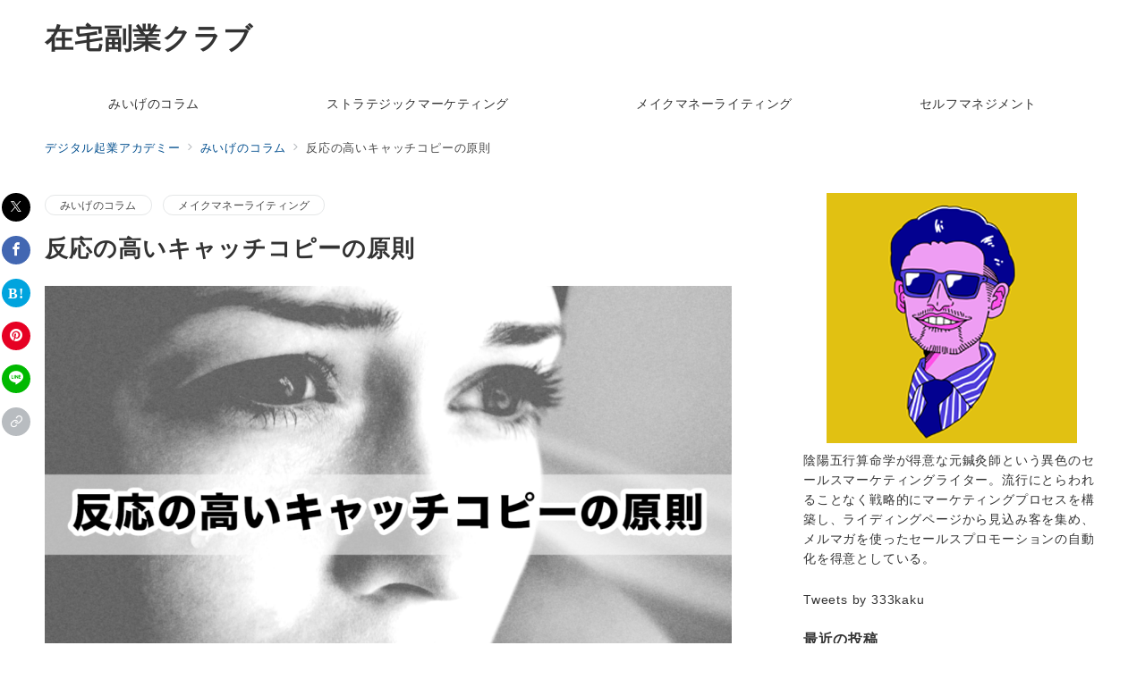

--- FILE ---
content_type: text/css
request_url: https://growth-tips.com/wp-content/plugins/emanon-premium-blocks/build/blocks/block-faq2-template/style-index.css?ver=1.3.4.1
body_size: 1182
content:
.epb-faq__item{background-color:var(--epb-faq-background-color);border-color:var(--epb-faq-border-color);border-radius:var(--epb-faq-radius);border-width:var(--epb-faq-border-width-top) var(--epb-faq-border-width-right) var(--epb-faq-border-width-bottom) var(--epb-faq-border-width-left)}.epb-has-faq-shadow{box-shadow:0 1px 3px 1px rgba(0,0,0,.08)}.epb-faq__item.is-style-epb-dashed,.epb-faq__item.is-style-epb-double,.epb-faq__item.is-style-epb-solid,.epb-has-faq-background-color,.epb-has-faq-shadow{padding:14px}.epb-faq__item.is-style-epb-none{border-style:none}.epb-faq__item.is-style-epb-solid{border-style:solid}.epb-faq__item.is-style-epb-dashed{border-style:dashed}.epb-faq__item.is-style-epb-double{border-style:double}.epb-faq .epb-faq__item:not(:first-child){margin-top:32px}.epb-faq__item__question{background-color:var(--epb-accordion-question-background-color);color:var(--epb-accordion-question-text-color);-moz-column-gap:16px;column-gap:16px;display:flex;font-size:var(--epb-faq-question-font-size-pc);margin:0;padding:var(--epb-faq-question-padding-top) var(--epb-faq-question-padding-righ) var(--epb-faq-question-padding-bottom) var(--epb-faq-question-padding-left)}.epb-has-mobile-faq-question-font-size .epb-faq__item__question{font-size:var(--epb-faq-question-font-size-sp)}@media screen and (min-width:600px){.epb-has-mobile-faq-question-font-size .epb-faq__item__question{font-size:var(--epb-faq-question-font-size-tablet)}}@media screen and (min-width:960px){.epb-has-mobile-faq-question-font-size .epb-faq__item__question{font-size:var(--epb-faq-question-font-size-pc)}}.epb-has-faq-acordion .epb-faq__item__question{cursor:pointer}.epb-faq__item__question.is-style-epb-faq-question-normal{border-radius:var(--epb-faq-question-radius)}.epb-faq__item__question.is-style-epb-faq-question-normal.is-active,.epb-faq__item__question.is-style-epb-faq-question-top{border-bottom-left-radius:0;border-bottom-right-radius:0;border-top-left-radius:var(--epb-faq-question-radius);border-top-right-radius:var(--epb-faq-question-radius)}.epb-faq__item.epb-has-faq-acordion .epb-faq__item__question{padding-right:32px;position:relative}.epb-faq__item.epb-has-faq-acordion .epb-faq__item__question:after{color:var(--epb-accordion-color);font-size:clamp(16px,1em,26px);position:absolute;right:0;top:50%;transform:translateY(-50%)}.epb-faq__item.epb-has-faq-acordion .epb-faq__item__question.is-active:after{color:var(--epb-accordion-active-color)}.epb-faq__item.epb-has-faq-acordion .epb-faq__item__question.epb-has-faq-background:after{right:16px}.epb-faq__item.epb-has-faq-acordion .epb-faq__item__question[class*=icon-].is-active:not(.icon-plus-after):after{transform:rotateX(180deg) translateY(50%)}.epb-faq__item.epb-has-faq-acordion .epb-faq__item__question.icon-plus-after.is-active:after{content:""}.epb-faq__item__answer{background-color:var(--epb-accordion-answer-background-color);-moz-column-gap:16px;column-gap:16px;display:flex;margin-top:24px;overflow:hidden;padding:var(--epb-faq-answer-padding-top) var(--epb-faq-answer-padding-righ) var(--epb-faq-answer-padding-bottom) var(--epb-faq-answer-padding-left)}.epb-has-faq-acordion .js-epb-toggle__content.epb-faq__item__answer{height:auto;opacity:1;transition:.25s}.js-epb-toggle__content.epb-faq__item__answer.is-hidden{height:0;margin-top:0;opacity:0;padding-bottom:0;padding-top:0;transition:.25s}.epb-faq__item__answer.is-style-epb-faq-answer-normal{border-radius:var(--epb-faq-answer-radius)}.epb-faq__item__answer.is-style-epb-faq-answer-bottom{border-bottom-left-radius:var(--epb-faq-answer-radius);border-bottom-right-radius:var(--epb-faq-answer-radius)}.epb-faq__item__answer__label,.epb-faq__item__question__label{font-family:Arial,sans-serif}.epb-faq__item__answer__label[data-fontweight=normal],.epb-faq__item__question__label[data-fontweight=normal]{font-weight:400}.epb-faq__item__answer__label[data-fontweight=bold],.epb-faq__item__question__label[data-fontweight=bold]{font-weight:700}.epb-faq__item__question__body{align-items:center;display:flex;letter-spacing:var(--epb-faq-question-letter-spacing);line-height:var(--epb-faq-question-line-height)}.epb-faq__item__answer__body>*{margin-bottom:0;margin-top:0}.epb-has-faq-answer-margin-item .epb-faq__item__answer__body>*{margin-bottom:0;margin-top:var(--epb-faq-answer-margin-item)}.epb-faq__item__answer__body>:first-child{margin-top:0}.epb-faq__item__answer__body,.epb-faq__item__question__body{flex-basis:min-content;flex-grow:1;overflow-wrap:break-word}.epb-faq__item__question__body[data-fontweight=normal]{font-weight:400}.epb-faq__item__question__body[data-fontweight=bold]{font-weight:700}.epb-faq__item__answer__label,.epb-faq__item__question__label{align-items:center;display:flex;height:max(16px,2.5em);justify-content:center;min-width:max(16px,2.5em)}[class*=is-style-epb-label-]:not(.is-style-epb-label-normal) .epb-faq__item__answer__label,[class*=is-style-epb-label-]:not(.is-style-epb-label-normal) .epb-faq__item__question__label{border-style:solid;border-width:max(1px,.0625em)}.is-style-epb-label-circle .epb-faq__item__answer__label,.is-style-epb-label-circle .epb-faq__item__question__label{border-radius:50%}.is-style-epb-label-square .epb-faq__item__answer__label,.is-style-epb-label-square .epb-faq__item__question__label{padding:2px}.is-style-epb-label-rounded .epb-faq__item__answer__label,.is-style-epb-label-rounded .epb-faq__item__question__label{border-radius:3px;padding:2px}.is-style-epb-margin-top .epb-faq__item__answer{margin-top:0}.is-style-epb-border-bottom .epb-faq__item__answer{border-top:1px solid var(--epb-faq-style-color,#b8bcc0);margin-top:16px;padding-top:16px}.is-style-epb-border-bottom-dashed .epb-faq__item__answer{border-top:1px dashed var(--epb-faq-style-color,#b8bcc0);margin-top:16px;padding-top:16px}

--- FILE ---
content_type: text/css
request_url: https://growth-tips.com/wp-content/plugins/emanon-premium-blocks/build/blocks/block-panel-box/style-index.css?ver=1.3.4.1
body_size: 1250
content:
.epb-panel-box{border-style:none;display:flex;justify-content:center;position:relative}.epb-panel-box__inner{backface-visibility:hidden;background:var(--epb-panel-box-body-background-color);border-color:var(--epb-panel-box-border-color);border-radius:var(--epb-panel-box-border-radius-top) var(--epb-panel-box-border-radius-right) var(--epb-panel-box-border-radius-bottom) var(--epb-panel-box-border-radius-left);border-style:var(--epb-panel-box-border-style);border-width:var(--epb-panel-box-border-width-top) var(--epb-panel-box-border-width-right) var(--epb-panel-box-border-width-bottom) var(--epb-panel-box-border-width-left);box-sizing:border-box;color:var(--epb-panel-box-body-text-color);display:flex;flex-direction:column;height:auto;padding:var(--epb-panel-box-padding-top) var(--epb-panel-box-padding-right) var(--epb-panel-box-padding-bottom) var(--epb-panel-box-padding-left);position:relative;transition:all .3s ease;width:var(--epb-panel-box-width-size-pc)}.epb-has-panel-box-shadow .epb-panel-box__inner{box-shadow:0 1px 3px 1px rgba(0,0,0,.08)}.epb-panel-box-slanted{transform:skewX(-12deg)}.epb-panel-box__inner .alignfull{left:0!important;margin-left:calc(var(--epb-panel-box-padding-left)*-1)!important;margin-right:calc(var(--epb-panel-box-padding-right)*-1)!important;width:auto!important}.epb-panel-box.is-style-epb-panel-box-shadow .epb-panel-box__inner{box-shadow:var(--epb-shadow-offset-x) var(--epb-shadow-offset-y) var(--epb-shadow-blur) var(--epb-shadow-spread) var(--epb-shadow-color)}.epb-panel-box__link{position:relative}.epb-panel-box__link .epb-panel-box__inner:hover{background:var(--epb-panel-box-body-background-hover-color);border-color:var(--epb-panel-box-border-hover-color);color:var(--epb-panel-box-body-text-hover-color)}.epb-panel-box.epb-has-panel-box-mobile-size .epb-panel-box__inner,.epb-panel-box__link{width:var(--epb-panel-box-width-size-sp)}@media screen and (min-width:600px){.epb-panel-box.epb-has-panel-box-mobile-size .epb-panel-box__inner,.epb-panel-box__link{width:var(--epb-panel-box-width-size-tablet)}}@media screen and (min-width:960px){.epb-panel-box.epb-has-panel-box-mobile-size .epb-panel-box__inner,.epb-panel-box__link{width:var(--epb-panel-box-width-size-pc)}}.epb-panel-box-hover-floating .epb-panel-box__inner,.epb-panel-box-hover-floating-shadow .epb-panel-box__inner{backface-visibility:hidden}.epb-panel-box-hover-floating .epb-panel-box__inner:hover{transform:translateY(-3px)}.epb-panel-box-hover-floating-shadow .epb-panel-box__inner:hover{box-shadow:0 1px 12px 0 rgba(0,0,0,.1);transform:translateY(-3px)}.epb-panel-box-hover-zoom .epb-panel-box__inner:hover{transform:scale(1.023)}.epb-panel-box-hover-opacity .epb-panel-box__inner:hover,.epb-panel-box-hover-opacity[class*=is-style-epb-panel-box-style]:has(.epb-panel-box__inner:hover):before{opacity:.7}[class*=is-style-epb-panel-box-style]:has(.epb-panel-box__inner:hover):before{transition:all .3s ease}.is-style-epb-panel-box-style-border-top:before{border-top:solid var(--epb-panel-box-style-size) var(--epb-panel-box-style-color);content:"";left:0;left:50%;position:absolute;top:0;transform:translateX(-50%);width:100%;width:var(--epb-panel-box-width-size-pc);z-index:1}.is-style-epb-panel-box-style-border-top:has(.epb-panel-box__link .epb-panel-box__inner:hover):before{border-top:solid var(--epb-panel-box-style-size) var(--epb-panel-box-style-hover-color)}.is-style-epb-panel-box-style-border-bottom:before{border-bottom:solid var(--epb-panel-box-style-size) var(--epb-panel-box-style-color);bottom:0;content:"";left:50%;position:absolute;transform:translateX(-50%);width:var(--epb-panel-box-width-size-pc);z-index:1}.is-style-epb-panel-box-style-border-bottom:has(.epb-panel-box__link .epb-panel-box__inner:hover):before{border-bottom:solid var(--epb-panel-box-style-size) var(--epb-panel-box-style-hover-color)}.epb-has-panel-box-mobile-size.is-style-epb-panel-box-style-border-bottom:before,.epb-has-panel-box-mobile-size.is-style-epb-panel-box-style-border-top:before{width:var(--epb-panel-box-width-size-sp)}@media screen and (min-width:600px){.epb-has-panel-box-mobile-size.is-style-epb-panel-box-style-border-bottom:before,.epb-has-panel-box-mobile-size.is-style-epb-panel-box-style-border-top:before{width:var(--epb-panel-box-width-size-tablet)}}@media screen and (min-width:960px){.epb-has-panel-box-mobile-size.is-style-epb-panel-box-style-border-bottom:before,.epb-has-panel-box-mobile-size.is-style-epb-panel-box-style-border-top:before{width:var(--epb-panel-box-width-size-pc)}}.is-style-epb-panel-box-style-border-left:before{border-left:solid var(--epb-panel-box-style-size) var(--epb-panel-box-style-color);content:"";height:100%;left:calc(50% - var(--epb-panel-box-width-size-pc)/2);position:absolute;top:0;z-index:1}.is-style-epb-panel-box-style-border-left:has(.epb-panel-box__link .epb-panel-box__inner:hover):before{border-left:solid var(--epb-panel-box-style-size) var(--epb-panel-box-style-hover-color)}.epb-has-panel-box-mobile-size.is-style-epb-panel-box-style-border-left:before{left:calc(50% - var(--epb-panel-box-width-size-sp)/2)}@media screen and (min-width:600px){.epb-has-panel-box-mobile-size.is-style-epb-panel-box-style-border-left:before{left:calc(50% - var(--epb-panel-box-width-size-tablet)/2)}}@media screen and (min-width:960px){.epb-has-panel-box-mobile-size.is-style-epb-panel-box-style-border-left:before{left:calc(50% - var(--epb-panel-box-width-size-pc)/2)}}.is-style-epb-panel-box-style-border-right:before{border-right:solid var(--epb-panel-box-style-size) var(--epb-panel-box-style-color);content:"";height:100%;position:absolute;right:calc(50% - var(--epb-panel-box-width-size-sp)/2);top:0;z-index:1}.is-style-epb-panel-box-style-border-right:has(.epb-panel-box__link .epb-panel-box__inner:hover):before{border-right:solid var(--epb-panel-box-style-size) var(--epb-panel-box-style-hover-color)}.epb-has-panel-box-mobile-size.is-style-epb-panel-box-style-border-right:before{right:calc(50% - var(--epb-panel-box-width-size-sp)/2)}@media screen and (min-width:600px){.epb-has-panel-box-mobile-size.is-style-epb-panel-box-style-border-right:before{right:calc(50% - var(--epb-panel-box-width-size-tablet)/2)}}@media screen and (min-width:960px){.epb-has-panel-box-mobile-size.is-style-epb-panel-box-style-border-right:before{right:calc(50% - var(--epb-panel-box-width-size-pc)/2)}}.is-style-epb-panel-box-style-brackets-01:after,.is-style-epb-panel-box-style-brackets-01:before{content:"";height:15px;position:absolute;width:15px;z-index:1}.is-style-epb-panel-box-style-brackets-01:before{border-left:solid var(--epb-panel-box-style-size) var(--epb-panel-box-style-color);border-top:solid var(--epb-panel-box-style-size) var(--epb-panel-box-style-color);left:0;top:0}.is-style-epb-panel-box-style-brackets-01:after{border-bottom:solid var(--epb-panel-box-style-size) var(--epb-panel-box-style-color);border-right:solid var(--epb-panel-box-style-size) var(--epb-panel-box-style-color);bottom:0;right:0}.is-style-epb-panel-box-style-brackets-01:has(.epb-panel-box__link .epb-panel-box__inner:hover):before{border-left:solid var(--epb-panel-box-style-size) var(--epb-panel-box-style-hover-color);border-top:solid var(--epb-panel-box-style-size) var(--epb-panel-box-style-hover-color)}.is-style-epb-panel-box-style-brackets-01:has(.epb-panel-box__link .epb-panel-box__inner:hover):after{border-bottom:solid var(--epb-panel-box-style-size) var(--epb-panel-box-style-hover-color);border-right:solid var(--epb-panel-box-style-size) var(--epb-panel-box-style-hover-color)}.is-style-epb-panel-box-style-brackets-02:after,.is-style-epb-panel-box-style-brackets-02:before{content:"";height:100%;position:absolute;width:15px;z-index:1}.is-style-epb-panel-box-style-brackets-02:before{border-left:solid var(--epb-panel-box-style-size) var(--epb-panel-box-style-color);left:0}.is-style-epb-panel-box-style-brackets-02:after,.is-style-epb-panel-box-style-brackets-02:before{border-bottom:solid var(--epb-panel-box-style-size) var(--epb-panel-box-style-color);border-top:solid var(--epb-panel-box-style-size) var(--epb-panel-box-style-color);top:0}.is-style-epb-panel-box-style-brackets-02:after{border-right:solid var(--epb-panel-box-style-size) var(--epb-panel-box-style-color);right:0}.is-style-epb-panel-box-style-brackets-02:has(.epb-panel-box__link .epb-panel-box__inner:hover):before{border-bottom:solid var(--epb-panel-box-style-size) var(--epb-panel-box-style-hover-color);border-left:solid var(--epb-panel-box-style-size) var(--epb-panel-box-style-hover-color);border-top:solid var(--epb-panel-box-style-size) var(--epb-panel-box-style-hover-color)}.is-style-epb-panel-box-style-brackets-02:has(.epb-panel-box__link .epb-panel-box__inner:hover):after{border-bottom:solid var(--epb-panel-box-style-size) var(--epb-panel-box-style-hover-color);border-right:solid var(--epb-panel-box-style-size) var(--epb-panel-box-style-hover-color);border-top:solid var(--epb-panel-box-style-size) var(--epb-panel-box-style-hover-color)}.is-style-epb-panel-box-style-brackets-03{--x-gradient:linear-gradient(90deg,var(--epb-panel-box-style-color) 0 15px,transparent 0 calc(100% - 15px),var(--epb-panel-box-style-color) calc(100% - 15px));--y-gradient:linear-gradient(var(--epb-panel-box-style-color) 0 15px,transparent 0 calc(100% - 15px),var(--epb-panel-box-style-color) calc(100% - 15px));background-image:var(--x-gradient),var(--y-gradient),var(--x-gradient),var(--y-gradient);background-position:top,100%,bottom,0;background-repeat:no-repeat;background-size:100% var(--epb-panel-box-style-size),var(--epb-panel-box-style-size) 100%,100% var(--epb-panel-box-style-size),var(--epb-panel-box-style-size) 100%;padding:.25em}.is-style-epb-panel-box-style-brackets-03:has(.epb-panel-box__link .epb-panel-box__inner:hover){--x-gradient:linear-gradient(90deg,var(--epb-panel-box-style-hover-color) 0 15px,transparent 0 calc(100% - 15px),var(--epb-panel-box-style-hover-color) calc(100% - 15px));--y-gradient:linear-gradient(var(--epb-panel-box-style-hover-color) 0 15px,transparent 0 calc(100% - 15px),var(--epb-panel-box-style-hover-color) calc(100% - 15px))}

--- FILE ---
content_type: text/css
request_url: https://growth-tips.com/wp-content/plugins/emanon-premium-blocks/build/blocks/block-panel-icon/style-index.css?ver=1.3.4.1
body_size: 2219
content:
.epb-panel-icon{border-style:none;display:flex;justify-content:center;position:relative}.epb-panel-icon__inner{backface-visibility:hidden;background:var(--epb-panel-icon-inner-background-color);border-color:var(--epb-panel-icon-border-color);border-radius:var(--epb-panel-icon-border-radius-top) var(--epb-panel-icon-border-radius-right) var(--epb-panel-icon-border-radius-bottom) var(--epb-panel-icon-border-radius-left);border-style:var(--epb-panel-icon-border-style);border-width:var(--epb-panel-icon-border-width-top) var(--epb-panel-icon-border-width-right) var(--epb-panel-icon-border-width-bottom) var(--epb-panel-icon-border-width-left);box-sizing:border-box;color:var(--epb-panel-icon-inner-text-color);display:grid;gap:var(--epb-panel-icon-gap);height:auto;padding:var(--epb-panel-icon-padding-top) var(--epb-panel-icon-padding-right) var(--epb-panel-icon-padding-bottom) var(--epb-panel-icon-padding-left);position:relative;transition:all .3s ease;width:var(--epb-panel-icon-width-size-pc)}.epb-has-panel-icon-shadow .epb-panel-icon__inner{box-shadow:0 1px 3px 1px rgba(0,0,0,.08)}.epb-panel-icon__inner .alignfull{left:0!important;margin-left:calc(var(--epb-panel-icon-padding-left)*-1)!important;margin-right:calc(var(--epb-panel-icon-padding-right)*-1)!important;width:auto!important}.epb-panel-icon__link .epb-panel-icon__inner:hover{background:var(--epb-panel-icon-inner-background-hover-color);border-color:var(--epb-panel-icon-border-hover-color);color:var(--epb-panel-icon-inner-text-hover-color)}.is-style-epb-panel-icon-direction-row .epb-panel-icon__inner{grid-template-columns:auto 1fr}.epb-panel-icon__inner-wrapper{align-items:center;display:flex;flex-direction:column}.is-style-epb-panel-icon-direction-row .epb-panel-icon__inner-wrapper{align-self:var(--epb-panel-icon-inner-icon-align-self)}.is-style-epb-panel-icon-direction-column .epb-panel-icon__inner-wrapper{justify-self:var(--epb-panel-icon-inner-icon-justify-self)}.is-style-epb-icon-inner-label-direction-right .epb-panel-icon__inner-wrapper{flex-direction:row}.is-style-epb-icon-inner-label-direction-left .epb-panel-icon__inner-wrapper{flex-direction:row-reverse}.epb-panel-icon.is-style-epb-panel-icon-shadow .epb-panel-icon__inner{box-shadow:var(--epb-shadow-offset-x) var(--epb-shadow-offset-y) var(--epb-shadow-blur) var(--epb-shadow-spread) var(--epb-shadow-color)}.epb-panel-icon__link{position:relative}.epb-panel-icon.epb-has-panel-icon-mobile-size .epb-panel-icon__inner,.epb-panel-icon__link{width:var(--epb-panel-icon-width-size-sp)}@media screen and (min-width:600px){.epb-panel-icon.epb-has-panel-icon-mobile-size .epb-panel-icon__inner,.epb-panel-icon__link{width:var(--epb-panel-icon-width-size-tablet)}}@media screen and (min-width:960px){.epb-panel-icon.epb-has-panel-icon-mobile-size .epb-panel-icon__inner,.epb-panel-icon__link{width:var(--epb-panel-icon-width-size-pc)}}.epb-panel-icon-slanted{transform:skewX(-12deg)}.epb-panel-icon-hover-floating .epb-panel-icon__inner,.epb-panel-icon-hover-floating-shadow .epb-panel-icon__inner{backface-visibility:hidden}.epb-panel-icon-hover-floating .epb-panel-icon__inner:hover{transform:translateY(-3px)}.epb-panel-icon-hover-floating-shadow .epb-panel-icon__inner:hover{box-shadow:0 1px 12px 0 rgba(0,0,0,.1);transform:translateY(-3px)}.epb-panel-icon-hover-zoom .epb-panel-icon__inner:hover{transform:scale(1.023)}.epb-panel-icon-hover-opacity .epb-panel-icon__inner:hover,.epb-panel-icon-hover-opacity[class*=is-style-epb-panel-icon-style]:has(.epb-panel-icon__inner:hover):before{opacity:.7}[class*=is-style-epb-panel-icon-style]:has(.epb-panel-icon__inner:hover):before{transition:all .3s ease}.is-style-epb-panel-icon-style-border-top:before{border-top:solid var(--epb-panel-icon-style-size) var(--epb-panel-icon-style-color);content:"";left:50%;position:absolute;top:0;transform:translateX(-50%);width:var(--epb-panel-icon-width-size-pc);z-index:1}.is-style-epb-panel-icon-style-border-top:has(.epb-panel-icon__link .epb-panel-icon__inner:hover):before{border-top:solid var(--epb-panel-icon-style-size) var(--epb-panel-icon-style-hover-color)}.is-style-epb-panel-icon-style-border-bottom:before{border-bottom:solid var(--epb-panel-icon-style-size) var(--epb-panel-icon-style-color);bottom:0;content:"";left:50%;position:absolute;transform:translateX(-50%);width:var(--epb-panel-icon-width-size-pc);z-index:1}.is-style-epb-panel-icon-style-border-bottom:has(.epb-panel-icon__link .epb-panel-icon__inner:hover):before{border-bottom:solid var(--epb-panel-icon-style-size) var(--epb-panel-icon-style-hover-color)}.epb-has-panel-icon-mobile-size.is-style-epb-panel-icon-style-border-bottom:before,.epb-has-panel-icon-mobile-size.is-style-epb-panel-icon-style-border-top:before{width:var(--epb-panel-icon-width-size-sp)}@media screen and (min-width:600px){.epb-has-panel-icon-mobile-size.is-style-epb-panel-icon-style-border-bottom:before,.epb-has-panel-icon-mobile-size.is-style-epb-panel-icon-style-border-top:before{width:var(--epb-panel-icon-width-size-tablet)}}@media screen and (min-width:960px){.epb-has-panel-icon-mobile-size.is-style-epb-panel-icon-style-border-bottom:before,.epb-has-panel-icon-mobile-size.is-style-epb-panel-icon-style-border-top:before{width:var(--epb-panel-icon-width-size-pc)}}.is-style-epb-panel-icon-style-border-left:before{border-left:solid var(--epb-panel-icon-style-size) var(--epb-panel-icon-style-color);content:"";height:100%;left:calc(50% - var(--epb-panel-icon-width-size-pc)/2);position:absolute;top:0;z-index:1}.is-style-epb-panel-icon-style-border-left:has(.epb-panel-icon__link .epb-panel-icon__inner:hover):before{border-left:solid var(--epb-panel-icon-style-size) var(--epb-panel-icon-style-hover-color)}.epb-has-panel-icon-mobile-size.is-style-epb-panel-icon-style-border-left:before{left:calc(50% - var(--epb-panel-icon-width-size-sp)/2)}@media screen and (min-width:600px){.epb-has-panel-icon-mobile-size.is-style-epb-panel-icon-style-border-left:before{left:calc(50% - var(--epb-panel-icon-width-size-tablet)/2)}}@media screen and (min-width:960px){.epb-has-panel-icon-mobile-size.is-style-epb-panel-icon-style-border-left:before{left:calc(50% - var(--epb-panel-icon-width-size-pc)/2)}}.is-style-epb-panel-icon-style-border-right:before{border-right:solid var(--epb-panel-icon-style-size) var(--epb-panel-icon-style-color);content:"";height:100%;position:absolute;right:calc(50% - var(--epb-panel-icon-width-size-sp)/2);top:0;z-index:1}.is-style-epb-panel-icon-style-border-right:has(.epb-panel-icon__link .epb-panel-icon__inner:hover):before{border-right:solid var(--epb-panel-icon-style-size) var(--epb-panel-icon-style-hover-color)}.epb-has-panel-icon-mobile-size.is-style-epb-panel-icon-style-border-right:before{right:calc(50% - var(--epb-panel-icon-width-size-sp)/2)}@media screen and (min-width:600px){.epb-has-panel-icon-mobile-size.is-style-epb-panel-icon-style-border-right:before{right:calc(50% - var(--epb-panel-icon-width-size-tablet)/2)}}@media screen and (min-width:960px){.epb-has-panel-icon-mobile-size.is-style-epb-panel-icon-style-border-right:before{right:calc(50% - var(--epb-panel-icon-width-size-pc)/2)}}.is-style-epb-panel-icon-style-brackets-01:after,.is-style-epb-panel-icon-style-brackets-01:before{content:"";height:15px;position:absolute;width:15px;z-index:1}.is-style-epb-panel-icon-style-brackets-01:before{border-left:solid var(--epb-panel-icon-style-size) var(--epb-panel-icon-style-color);border-top:solid var(--epb-panel-icon-style-size) var(--epb-panel-icon-style-color);left:0;top:0}.is-style-epb-panel-icon-style-brackets-01:after{border-bottom:solid var(--epb-panel-icon-style-size) var(--epb-panel-icon-style-color);border-right:solid var(--epb-panel-icon-style-size) var(--epb-panel-icon-style-color);bottom:0;right:0}.is-style-epb-panel-icon-style-brackets-01:has(.epb-panel-icon__link .epb-panel-icon__inner:hover):before{border-left:solid var(--epb-panel-icon-style-size) var(--epb-panel-icon-style-hover-color);border-top:solid var(--epb-panel-icon-style-size) var(--epb-panel-icon-style-hover-color)}.is-style-epb-panel-icon-style-brackets-01:has(.epb-panel-icon__link .epb-panel-icon__inner:hover):after{border-bottom:solid var(--epb-panel-icon-style-size) var(--epb-panel-icon-style-hover-color);border-right:solid var(--epb-panel-icon-style-size) var(--epb-panel-icon-style-hover-color)}.is-style-epb-panel-icon-style-brackets-02:after,.is-style-epb-panel-icon-style-brackets-02:before{content:"";height:100%;position:absolute;width:15px;z-index:1}.is-style-epb-panel-icon-style-brackets-02:before{border-left:solid var(--epb-panel-icon-style-size) var(--epb-panel-icon-style-color);left:0}.is-style-epb-panel-icon-style-brackets-02:after,.is-style-epb-panel-icon-style-brackets-02:before{border-bottom:solid var(--epb-panel-icon-style-size) var(--epb-panel-icon-style-color);border-top:solid var(--epb-panel-icon-style-size) var(--epb-panel-icon-style-color);top:0}.is-style-epb-panel-icon-style-brackets-02:after{border-right:solid var(--epb-panel-icon-style-size) var(--epb-panel-icon-style-color);right:0}.is-style-epb-panel-icon-style-brackets-02:has(.epb-panel-icon__link .epb-panel-icon__inner:hover):before{border-bottom:solid var(--epb-panel-icon-style-size) var(--epb-panel-icon-style-hover-color);border-left:solid var(--epb-panel-icon-style-size) var(--epb-panel-icon-style-hover-color);border-top:solid var(--epb-panel-icon-style-size) var(--epb-panel-icon-style-hover-color)}.is-style-epb-panel-icon-style-brackets-02:has(.epb-panel-icon__link .epb-panel-icon__inner:hover):after{border-bottom:solid var(--epb-panel-icon-style-size) var(--epb-panel-icon-style-hover-color);border-right:solid var(--epb-panel-icon-style-size) var(--epb-panel-icon-style-hover-color);border-top:solid var(--epb-panel-icon-style-size) var(--epb-panel-icon-style-hover-color)}.is-style-epb-panel-icon-style-brackets-03{--x-gradient:linear-gradient(90deg,var(--epb-panel-icon-style-color) 0 15px,transparent 0 calc(100% - 15px),var(--epb-panel-icon-style-color) calc(100% - 15px));--y-gradient:linear-gradient(var(--epb-panel-icon-style-color) 0 15px,transparent 0 calc(100% - 15px),var(--epb-panel-icon-style-color) calc(100% - 15px));background-image:var(--x-gradient),var(--y-gradient),var(--x-gradient),var(--y-gradient);background-position:top,100%,bottom,0;background-repeat:no-repeat;background-size:100% var(--epb-panel-icon-style-size),var(--epb-panel-icon-style-size) 100%,100% var(--epb-panel-icon-style-size),var(--epb-panel-icon-style-size) 100%;padding:.25em}.is-style-epb-panel-icon-style-brackets-03:has(.epb-panel-icon__link .epb-panel-icon__inner:hover){--x-gradient:linear-gradient(90deg,var(--epb-panel-icon-style-hover-color) 0 15px,transparent 0 calc(100% - 15px),var(--epb-panel-icon-style-hover-color) calc(100% - 15px));--y-gradient:linear-gradient(var(--epb-panel-icon-style-hover-color) 0 15px,transparent 0 calc(100% - 15px),var(--epb-panel-icon-style-hover-color) calc(100% - 15px))}.epb-panel-icon__inner--icon{align-items:center;display:flex;transition:all .3s ease}.epb-has-inner-label .epb-panel-icon__inner--icon{justify-content:center}.epb-panel-icon__inner--icon [class^=icon-]{align-items:center;color:var(--epb-panel-icon-inner-icon-color);display:flex;font-size:var(--epb-panel-icon-inner-icon-size-pc);transition:all .3s ease}.epb-panel-icon__link .epb-panel-icon__inner:hover .epb-panel-icon__inner--icon [class^=icon-]{color:var(--epb-panel-icon-inner-icon-hover-color)}.epb-panel-icon.epb-has-inner-icon-mobile-size .epb-panel-icon__inner--icon [class^=icon-]{font-size:var(--epb-panel-icon-inner-icon-size-sp)}@media screen and (min-width:600px){.epb-panel-icon.epb-has-inner-icon-mobile-size .epb-panel-icon__inner--icon [class^=icon-]{font-size:var(--epb-panel-icon-inner-icon-size-tablet)}}@media screen and (min-width:960px){.epb-panel-icon.epb-has-inner-icon-mobile-size .epb-panel-icon__inner--icon [class^=icon-]{font-size:var(--epb-panel-icon-inner-icon-size-pc)}}.epb-panel-icon:not(.is-style-epb-icon-inner-icon-style-none) .epb-panel-icon__inner--icon{height:var(--epb-panel-icon-inner-icon-height-width);transition:all .3s ease;width:var(--epb-panel-icon-inner-icon-height-width)}.epb-panel-icon.is-style-epb-icon-inner-icon-style-circle .epb-panel-icon__inner--icon{background-color:var(--epb-panel-icon-inner-icon-style-color);border-radius:50%}.epb-panel-icon.is-style-epb-icon-inner-icon-style-circle .epb-panel-icon__link .epb-panel-icon__inner:hover .epb-panel-icon__inner--icon{background-color:var(--epb-panel-icon-inner-icon-style-hover-color)}.epb-panel-icon.is-style-epb-icon-inner-icon-style-circle-border .epb-panel-icon__inner--icon{border:solid;border-color:var(--epb-panel-icon-inner-icon-style-color);border-radius:50%;border-width:var(--epb-panel-icon-inner-icon-border-width);justify-content:center}.epb-panel-icon.is-style-epb-icon-inner-icon-style-circle-border .epb-panel-icon__link .epb-panel-icon__inner:hover .epb-panel-icon__inner--icon{border-color:var(--epb-panel-icon-inner-icon-style-hover-color)}.epb-panel-icon.is-style-epb-icon-inner-icon-style-square .epb-panel-icon__inner--icon{background-color:var(--epb-panel-icon-inner-icon-style-color);justify-content:center}.epb-panel-icon.is-style-epb-icon-inner-icon-style-square .epb-panel-icon__link .epb-panel-icon__inner:hover .epb-panel-icon__inner--icon{background-color:var(--epb-panel-icon-inner-icon-style-hover-color)}.epb-panel-icon.is-style-epb-icon-inner-icon-style-square-border .epb-panel-icon__inner--icon{border:solid;border-color:var(--epb-panel-icon-inner-icon-style-color);border-width:var(--epb-panel-icon-inner-icon-border-width);justify-content:center}.epb-panel-icon.is-style-epb-icon-inner-icon-style-square-border .epb-panel-icon__link .epb-panel-icon__inner:hover .epb-panel-icon__inner--icon{border-color:var(--epb-panel-icon-inner-icon-style-hover-color)}.epb-panel-icon.is-style-epb-icon-inner-icon-style-square-corner .epb-panel-icon__inner--icon{background-color:var(--epb-panel-icon-inner-icon-style-color);border-radius:3px;justify-content:center}.epb-panel-icon.is-style-epb-icon-inner-icon-style-square-corner .epb-panel-icon__link .epb-panel-icon__inner:hover .epb-panel-icon__inner--icon{background-color:var(--epb-panel-icon-inner-icon-style-hover-color)}.epb-panel-icon.is-style-epb-icon-inner-icon-style-square-corner-border .epb-panel-icon__inner--icon{border:solid;border-color:var(--epb-panel-icon-inner-icon-style-color);border-radius:3px;border-width:var(--epb-panel-icon-inner-icon-border-width);justify-content:center}.epb-panel-icon.is-style-epb-icon-inner-icon-style-square-corner-border .epb-panel-icon__link .epb-panel-icon__inner:hover .epb-panel-icon__inner--icon{border-color:var(--epb-panel-icon-inner-icon-style-hover-color)}.epb-panel-icon__inner--label{color:var(--epb-panel-icon-inner-label-color);font-size:var(--epb-panel-icon-inner-label-size-pc);margin:var(--epb-panel-icon-inner-label-margin-top) var(--epb-panel-icon-inner-label-margin-right) var(--epb-panel-icon-inner-label-margin-bottom) var(--epb-panel-icon-inner-label-margin-left)}.epb-panel-icon__inner--label[data-fontweight=normal]{font-weight:400}.epb-panel-icon__inner--label[data-fontweight=bold]{font-weight:700}.epb-panel-icon__link .epb-panel-icon__inner:hover .epb-panel-icon__inner--label{color:var(--epb-panel-icon-inner-label-hover-color)}.epb-has-inner-label-mobile-size .epb-panel-icon__inner--label{font-size:var(--epb-panel-icon-inner-label-size-sp)}@media screen and (min-width:600px){.epb-has-inner-label-mobile-size .epb-panel-icon__inner--label{font-size:var(--epb-panel-icon-inner-label-size-tablet)}}@media screen and (min-width:960px){.epb-has-inner-label-mobile-size .epb-panel-icon__inner--label{font-size:var(--epb-panel-icon-inner-label-size-pc)}}.epb-panel-icon__inner--content{display:flex;flex-direction:column;justify-content:center;position:relative;width:100%}.is-style-epb-icon-inner-content-style-border-left .epb-panel-icon__inner--content{border-left:var(--epb-panel-icon-inner-content-style-size) solid var(--epb-panel-icon-inner-content-style-color);padding-left:16px}.is-style-epb-icon-inner-content-style-border-left .epb-panel-icon__link .epb-panel-icon__inner:hover .epb-panel-icon__inner--content{border-left:var(--epb-panel-icon-inner-content-style-size) solid var(--epb-panel-icon-inner-content-style-hover-color)}.is-style-epb-icon-inner-content-style-border-top .epb-panel-icon__inner--content{border-top:var(--epb-panel-icon-inner-content-style-size) solid var(--epb-panel-icon-inner-content-style-color);padding-top:16px}.is-style-epb-icon-inner-content-style-border-top .epb-panel-icon__link .epb-panel-icon__inner:hover .epb-panel-icon__inner--content{border-top:var(--epb-panel-icon-inner-content-style-size) solid var(--epb-panel-icon-inner-content-style-hover-color)}.is-style-epb-icon-inner-content-style-border-content .epb-panel-icon__inner .epb-panel-icon__inner--content{border:var(--epb-panel-icon-inner-content-style-size) solid var(--epb-panel-icon-inner-content-style-color);padding:16px}.is-style-epb-icon-inner-content-style-border-content .epb-panel-icon__link .epb-panel-icon__inner:hover .epb-panel-icon__inner--content{border:var(--epb-panel-icon-inner-content-style-size) solid var(--epb-panel-icon-inner-content-style-hover-color)}.is-style-epb-icon-inner-content-style-triangle-right .epb-panel-icon__inner .epb-panel-icon__inner--content{padding-left:calc(22px + var(--epb-panel-icon-inner-content-style-size))}.is-style-epb-icon-inner-content-style-triangle-right .epb-panel-icon__inner .epb-panel-icon__inner--content:before{border-bottom:calc(var(--epb-panel-icon-inner-content-style-size) + 8px) solid transparent;border-left:calc(var(--epb-panel-icon-inner-content-style-size) + 8px) solid var(--epb-panel-icon-inner-content-style-color);border-right:none;border-top:calc(var(--epb-panel-icon-inner-content-style-size) + 8px) solid transparent;content:"";display:block;height:0;left:0;position:absolute;top:calc(50% - var(--epb-panel-icon-inner-content-style-size) - 8px);width:0}.is-style-epb-icon-inner-content-style-triangle-right .epb-panel-icon__link .epb-panel-icon__inner:hover .epb-panel-icon__inner--content:before{border-left:calc(var(--epb-panel-icon-inner-content-style-size) + 8px) solid var(--epb-panel-icon-inner-content-style-hover-color)}.is-style-epb-icon-inner-content-style-triangle-bottom .epb-panel-icon__inner .epb-panel-icon__inner--content{padding-top:calc(22px + var(--epb-panel-icon-inner-content-style-size))}.is-style-epb-icon-inner-content-style-triangle-bottom .epb-panel-icon__inner .epb-panel-icon__inner--content:before{border-bottom:none;border-left:calc(var(--epb-panel-icon-inner-content-style-size) + 8px) solid transparent;border-right:calc(var(--epb-panel-icon-inner-content-style-size) + 8px) solid transparent;border-top:calc(var(--epb-panel-icon-inner-content-style-size) + 8px) solid var(--epb-panel-icon-inner-content-style-color);content:"";display:block;height:0;left:calc(50% - var(--epb-panel-icon-inner-content-style-size) - 8px);position:absolute;top:0;width:0}.is-style-epb-icon-inner-content-style-triangle-bottom .epb-panel-icon__link .epb-panel-icon__inner:hover .epb-panel-icon__inner--content:before{border-top:calc(var(--epb-panel-icon-inner-content-style-size) + 8px) solid var(--epb-panel-icon-inner-content-style-hover-color)}.is-style-epb-icon-inner-content-style-triangle-border-left .epb-panel-icon__inner .epb-panel-icon__inner--content{border-left:var(--epb-panel-icon-inner-content-style-size) solid var(--epb-panel-icon-inner-content-style-color);padding-left:calc(22px + var(--epb-panel-icon-inner-content-style-size))}.is-style-epb-icon-inner-content-style-triangle-border-left .epb-panel-icon__inner .epb-panel-icon__inner--content:before{border-bottom:calc(var(--epb-panel-icon-inner-content-style-size) + 8px) solid transparent;border-left:calc(var(--epb-panel-icon-inner-content-style-size) + 8px) solid var(--epb-panel-icon-inner-content-style-color);border-right:none;border-top:calc(var(--epb-panel-icon-inner-content-style-size) + 8px) solid transparent;content:"";display:block;height:0;left:0;position:absolute;top:calc(50% - var(--epb-panel-icon-inner-content-style-size) - 8px);width:0}.is-style-epb-icon-inner-content-style-triangle-border-left .epb-panel-icon__link .epb-panel-icon__inner:hover .epb-panel-icon__inner--content{border-left:var(--epb-panel-icon-inner-content-style-size) solid var(--epb-panel-icon-inner-content-style-hover-color)}.is-style-epb-icon-inner-content-style-triangle-border-left .epb-panel-icon__link .epb-panel-icon__inner:hover .epb-panel-icon__inner--content:before{border-left:calc(var(--epb-panel-icon-inner-content-style-size) + 8px) solid var(--epb-panel-icon-inner-content-style-hover-color)}.is-style-epb-icon-inner-content-style-triangle-border-top .epb-panel-icon__inner .epb-panel-icon__inner--content{border-top:var(--epb-panel-icon-inner-content-style-size) solid var(--epb-panel-icon-inner-content-style-color);padding-top:calc(22px + var(--epb-panel-icon-inner-content-style-size))}.is-style-epb-icon-inner-content-style-triangle-border-top .epb-panel-icon__inner .epb-panel-icon__inner--content:before{border-bottom:none;border-left:calc(var(--epb-panel-icon-inner-content-style-size) + 8px) solid transparent;border-right:calc(var(--epb-panel-icon-inner-content-style-size) + 8px) solid transparent;border-top:calc(var(--epb-panel-icon-inner-content-style-size) + 8px) solid var(--epb-panel-icon-inner-content-style-color);content:"";display:block;height:0;left:calc(50% - var(--epb-panel-icon-inner-content-style-size) - 8px);position:absolute;top:0;width:0}.is-style-epb-icon-inner-content-style-triangle-border-top .epb-panel-icon__link .epb-panel-icon__inner:hover .epb-panel-icon__inner--content{border-top:var(--epb-panel-icon-inner-content-style-size) solid var(--epb-panel-icon-inner-content-style-hover-color)}.is-style-epb-icon-inner-content-style-triangle-border-top .epb-panel-icon__link .epb-panel-icon__inner:hover .epb-panel-icon__inner--content:before{border-top:calc(var(--epb-panel-icon-inner-content-style-size) + 8px) solid var(--epb-panel-icon-inner-content-style-hover-color)}

--- FILE ---
content_type: text/css
request_url: https://growth-tips.com/wp-content/plugins/emanon-premium-blocks/build/blocks/block-panel-number/style-index.css?ver=1.3.4.1
body_size: 1485
content:
.epb-panel-number{border-style:none;display:flex;flex-grow:1;justify-content:center}.epb-panel-number__inner{backface-visibility:hidden;background:var(--epb-panel-number-body-background-color);border-color:var(--epb-panel-number-border-color);border-radius:var(--epb-panel-number-border-radius-top) var(--epb-panel-number-border-radius-right) var(--epb-panel-number-border-radius-bottom) var(--epb-panel-number-border-radius-left);border-style:var(--epb-panel-number-border-style);border-width:var(--epb-panel-number-border-width-top) var(--epb-panel-number-border-width-right) var(--epb-panel-number-border-width-bottom) var(--epb-panel-number-border-width-left);color:var(--epb-panel-number-body-text-color);display:flex;flex-direction:column;height:auto;padding:var(--epb-panel-number-padding-top) var(--epb-panel-number-padding-right) var(--epb-panel-number-padding-bottom) var(--epb-panel-number-padding-left);position:relative;transition:all .3s ease;width:var(--epb-panel-number-width-size-pc)}.epb-has-panel-number-shadow .epb-panel-number__inner{box-shadow:0 1px 3px 1px rgba(0,0,0,.08)}.epb-panel-number__inner .alignfull{left:0!important;margin-left:calc(var(--epb-panel-number-padding-left)*-1)!important;margin-right:calc(var(--epb-panel-number-padding-right)*-1)!important;width:auto!important}.epb-panel-number.is-style-epb-panel-number-shadow .epb-panel-number__inner{box-shadow:var(--epb-shadow-offset-x) var(--epb-shadow-offset-y) var(--epb-shadow-blur) var(--epb-shadow-spread) var(--epb-shadow-color)}.epb-panel-number__link{position:relative}.epb-panel-number__link .epb-panel-number__inner:hover{background:var(--epb-panel-number-body-background-hover-color);border-color:var(--epb-panel-number-border-hover-color);color:var(--epb-panel-number-body-text-hover-color)}.epb-panel-number-slanted{transform:skewX(-12deg)}.epb-panel-number.epb-has-panel-number-mobile-size .epb-panel-number__inner,.epb-panel-number__link{width:var(--epb-panel-number-width-size-sp)}@media screen and (min-width:600px){.epb-panel-number.epb-has-panel-number-mobile-size .epb-panel-number__inner,.epb-panel-number__link{width:var(--epb-panel-number-width-size-tablet)}}@media screen and (min-width:960px){.epb-panel-number.epb-has-panel-number-mobile-size .epb-panel-number__inner,.epb-panel-number__link{width:var(--epb-panel-number-width-size-pc)}}.epb-panel-number-hover-floating-shadow .epb-panel-number__inner{position:relative;top:0}.epb-panel-number-hover-floating-shadow .epb-panel-number__inner:hover{box-shadow:0 1px 12px 0 rgba(0,0,0,.1);top:-3px}.epb-panel-number-hover-floating .epb-panel-number__inner{backface-visibility:hidden;position:relative;top:0}.epb-panel-number-hover-floating .epb-panel-number__inner:hover{top:-3px}.epb-panel-number-hover-zoom .epb-panel-number__inner:hover{backface-visibility:hidden;transform:scale(1.023)}.epb-panel-number-hover-opacity .epb-panel-number__inner:hover{opacity:.7}.epb-panel-number__item{font-size:var(--epb-panel-number-font-size-pc);font-weight:var(--epb-panel-number-font-weight);line-height:1;margin:0;position:relative}.epb-panel-number__item-title{font-size:var(--epb-panel-number-title-font-size-pc);font-weight:var(--epb-panel-number-title-font-weight);letter-spacing:var(--epb-panel-number-title-Letter-spacing);line-height:var(--epb-panel-number-title-line-height)}.epb-has-panel-number-mobile-font-size .epb-panel-number__item{font-size:var(--epb-panel-number-font-size-sp)}@media screen and (min-width:600px){.epb-has-panel-number-mobile-font-size .epb-panel-number__item{font-size:var(--epb-panel-number-font-size-tablet)}}@media screen and (min-width:960px){.epb-has-panel-number-mobile-font-size .epb-panel-number__item{font-size:var(--epb-panel-number-font-size-pc)}}.epb-has-panel-number-mobile-title-font-size .epb-panel-number__item-title{font-size:var(--epb-panel-number-title-font-size-sp)}@media screen and (min-width:600px){.epb-has-panel-number-mobile-title-font-size .epb-panel-number__item-title{font-size:var(--epb-panel-number-title-font-size-tablet)}}@media screen and (min-width:960px){.epb-has-panel-number-mobile-title-font-size .epb-panel-number__item-title{font-size:var(--epb-panel-number-title-font-size-pc)}}.epb-number-style-stack-center .epb-panel-number__item{align-items:center}.epb-number-style-stack-center .epb-panel-number__item,.epb-number-style-stack-left .epb-panel-number__item{background:var(--epb-panel-number-item-background-color);color:var(--epb-panel-number-item-color);display:flex;flex-direction:column;justify-content:center}.epb-number-style-stack-left .epb-panel-number__item{align-items:flex-start}.epb-number-style-stack-right .epb-panel-number__item{align-items:flex-end;background:var(--epb-panel-number-item-background-color);color:var(--epb-panel-number-item-color);display:flex;flex-direction:column;justify-content:center}.epb-number-style-stack-center.is-style-epb-number-column-reverse .epb-panel-number__item,.epb-number-style-stack-left.is-style-epb-number-column-reverse .epb-panel-number__item,.epb-number-style-stack-right.is-style-epb-number-column-reverse .epb-panel-number__item{flex-direction:column-reverse}.epb-number-style-row-center .epb-panel-number__item{justify-content:center}.epb-number-style-row-center .epb-panel-number__item,.epb-number-style-row-left .epb-panel-number__item{align-items:center;background:var(--epb-panel-number-item-background-color);color:var(--epb-panel-number-item-color);display:flex;flex-direction:row;gap:4px}.epb-number-style-row-left .epb-panel-number__item{justify-content:flex-start}.epb-number-style-row-right .epb-panel-number__item{align-items:center;background:var(--epb-panel-number-item-background-color);color:var(--epb-panel-number-item-color);display:flex;flex-direction:row;gap:4px;justify-content:flex-end}.epb-number-style-row-center.is-style-epb-number-column-reverse .epb-panel-number__item{flex-direction:row-reverse}.epb-number-style-row-left.is-style-epb-number-column-reverse .epb-panel-number__item{flex-direction:row-reverse;justify-content:flex-end}.epb-number-style-row-right.is-style-epb-number-column-reverse .epb-panel-number__item{flex-direction:row-reverse;justify-content:flex-start}.epb-has-panel-number-background-color.epb-number-style-row-center .epb-panel-number__item,.epb-has-panel-number-background-color.epb-number-style-row-left .epb-panel-number__item,.epb-has-panel-number-background-color.epb-number-style-row-right .epb-panel-number__item,.epb-has-panel-number-background-color.epb-number-style-stack-center .epb-panel-number__item,.epb-has-panel-number-background-color.epb-number-style-stack-left .epb-panel-number__item,.epb-has-panel-number-background-color.epb-number-style-stack-right .epb-panel-number__item{padding:.5rem 1rem}.epb-number-style-circle .epb-panel-number__item{align-items:center;background:var(--epb-panel-number-item-background-color,#000);border-radius:50%;color:var(--epb-panel-number-item-color,#fff);display:flex;flex-direction:column;height:var(--epb-panel-number-style-size);justify-content:center;margin-bottom:12px;margin-left:auto;margin-right:auto;text-align:center;width:var(--epb-panel-number-style-size)}.epb-number-style-circle.is-style-epb-number-column-reverse .epb-panel-number__item{flex-direction:column-reverse}.epb-number-style-circle-top .epb-panel-number__item{align-items:center;background:var(--epb-panel-number-item-background-color,#000);border-radius:50%;color:var(--epb-panel-number-item-color,#fff);display:flex;flex-direction:column;height:var(--epb-panel-number-style-size);justify-content:center;left:50%;margin:0;position:absolute;text-align:center;top:0;transform:translate(-50%,-50%);width:var(--epb-panel-number-style-size)}.epb-number-style-circle-top.is-style-epb-number-column-reverse .epb-panel-number__item{flex-direction:column-reverse}.epb-number-style-circle-top-left .epb-panel-number__item{align-items:center;background:var(--epb-panel-number-item-background-color,#000);border-radius:50%;color:var(--epb-panel-number-item-color,#fff);display:flex;flex-direction:column;height:var(--epb-panel-number-style-size);justify-content:center;left:5%;margin:0;position:absolute;text-align:center;top:0;transform:translateY(-50%);width:var(--epb-panel-number-style-size)}.epb-number-style-circle-top-left.is-style-epb-number-column-reverse .epb-panel-number__item{flex-direction:column-reverse}.epb-number-style-circle-top-right .epb-panel-number__item{align-items:center;background:var(--epb-panel-number-item-background-color,#000);border-radius:50%;color:var(--epb-panel-number-item-color,#fff);display:flex;flex-direction:column;height:var(--epb-panel-number-style-size);justify-content:center;margin:0;position:absolute;right:5%;text-align:center;top:0;transform:translateY(-50%);width:var(--epb-panel-number-style-size)}.epb-number-style-circle-top-right.is-style-epb-number-column-reverse .epb-panel-number__item{flex-direction:column-reverse}.epb-number-style-round-corner .epb-panel-number__item{align-items:center;background:var(--epb-panel-number-item-background-color,#000);border-radius:3px;color:var(--epb-panel-number-item-color,#fff);display:flex;gap:4px;justify-content:center;margin-bottom:12px;margin-left:auto;margin-right:auto;padding:.5rem 1rem;width:var(--epb-panel-number-style-size)}.epb-number-style-round-corner.is-style-epb-number-column-reverse .epb-panel-number__item{flex-direction:row-reverse}.epb-number-style-round-corner-top .epb-panel-number__item{align-items:center;background:var(--epb-panel-number-item-background-color,#000);border-radius:3px;color:var(--epb-panel-number-item-color,#fff);display:flex;gap:4px;justify-content:center;left:50%;margin:0;padding:.5rem 1rem;position:absolute;top:0;transform:translate(-50%,-50%);width:var(--epb-panel-number-style-size)}.epb-number-style-round-corner-top.is-style-epb-number-column-reverse .epb-panel-number__item{flex-direction:row-reverse}.epb-number-style-round-corner-top-left .epb-panel-number__item{align-items:center;background:var(--epb-panel-number-item-background-color,#000);border-radius:3px;color:var(--epb-panel-number-item-color,#fff);display:flex;gap:4px;justify-content:center;left:5%;margin:0;padding:.5rem 1rem;position:absolute;top:0;transform:translateY(-50%);width:var(--epb-panel-number-style-size)}.epb-number-style-round-corner-top-left.is-style-epb-number-column-reverse .epb-panel-number__item{flex-direction:row-reverse}.epb-number-style-round-corner-top-right .epb-panel-number__item{align-items:center;background:var(--epb-panel-number-item-background-color,#000);border-radius:3px;color:var(--epb-panel-number-item-color,#fff);display:flex;gap:4px;justify-content:center;margin:0;padding:.5rem 1rem;position:absolute;right:5%;top:0;transform:translateY(-50%);width:var(--epb-panel-number-style-size)}.epb-number-style-round-corner-top-right.is-style-epb-number-column-reverse .epb-panel-number__item{flex-direction:row-reverse}.epb-number-style-square .epb-panel-number__item{align-items:center;background:var(--epb-panel-number-item-background-color,#000);border-radius:3px;color:var(--epb-panel-number-item-color,#fff);display:flex;flex-direction:column;height:var(--epb-panel-number-style-size);justify-content:center;margin-bottom:12px;margin-left:auto;margin-right:auto;text-align:center;width:var(--epb-panel-number-style-size)}.epb-number-style-square.is-style-epb-number-column-reverse .epb-panel-number__item{flex-direction:column-reverse}.epb-number-style-square-top .epb-panel-number__item{align-items:center;background:var(--epb-panel-number-item-background-color,#000);border-radius:3px;color:var(--epb-panel-number-item-color,#fff);display:flex;flex-direction:column;height:var(--epb-panel-number-style-size);justify-content:center;left:50%;position:absolute;text-align:center;top:0;transform:translate(-50%,-50%);width:var(--epb-panel-number-style-size)}.epb-number-style-square-top.is-style-epb-number-column-reverse .epb-panel-number__item{flex-direction:column-reverse}.epb-number-style-square-inner-top-left .epb-panel-number__item{align-items:center;background:var(--epb-panel-number-item-background-color,#000);border-top-left-radius:calc(var(--epb-panel-number-border-radius-left) - var(--epb-panel-number-border-width-left));color:var(--epb-panel-number-item-color,#fff);display:flex;flex-direction:column;height:var(--epb-panel-number-style-size);justify-content:center;left:0;position:absolute;text-align:center;top:0;width:var(--epb-panel-number-style-size)}.epb-number-style-square-inner-top-left.is-style-epb-number-column-reverse .epb-panel-number__item{flex-direction:column-reverse}.epb-number-style-square-top-left .epb-panel-number__item{align-items:center;background:var(--epb-panel-number-item-background-color,#000);border-radius:3px;color:var(--epb-panel-number-item-color,#fff);display:flex;flex-direction:column;height:var(--epb-panel-number-style-size);justify-content:center;left:5%;position:absolute;text-align:center;top:0;transform:translateY(-50%);width:var(--epb-panel-number-style-size)}.epb-number-style-square-top-left.is-style-epb-number-column-reverse .epb-panel-number__item{flex-direction:column-reverse}.epb-number-style-square-top-right .epb-panel-number__item{align-items:center;background:var(--epb-panel-number-item-background-color,#000);border-radius:3px;color:var(--epb-panel-number-item-color,#fff);display:flex;flex-direction:column;height:var(--epb-panel-number-style-size);justify-content:center;position:absolute;right:5%;text-align:center;top:0;transform:translateY(-50%);width:var(--epb-panel-number-style-size)}.epb-number-style-square-top-right.is-style-epb-number-column-reverse .epb-panel-number__item{flex-direction:column-reverse}.epb-number-style-triangle-top-left .epb-panel-number__item{color:var(--epb-panel-number-item-color,#fff);display:flex;flex-direction:column;left:0;padding:12px;position:absolute;top:0;z-index:0}.epb-number-style-triangle-top-left.is-style-epb-number-column-reverse .epb-panel-number__item{flex-direction:column-reverse}.epb-number-style-triangle-top-left .epb-panel-number__item:before{border-color:var(--epb-panel-number-item-background-color,#000) transparent transparent transparent;border-style:solid;border-width:var(--epb-panel-number-style-size) var(--epb-panel-number-style-size) 0 0;content:"";left:0;position:absolute;top:0;z-index:-1}

--- FILE ---
content_type: text/css
request_url: https://growth-tips.com/wp-content/plugins/emanon-premium-blocks/build/blocks/block-price-charge/style-index.css?ver=1.3.4.1
body_size: 1757
content:
.epb-price-charge{align-items:center;border-style:none;display:flex;flex-direction:column;position:relative}.epb-price-charge-wrapper{display:flex;flex-direction:row}.epb-price-charge__centre{align-items:center;background-color:var(--epb-centre-item-background-color);color:var(--epb-centre-item-color);display:flex;font-size:var(--epb-centre-item-font-size-pc);font-style:var(--epb-centre-item-font-style);font-weight:var(--epb-centre-item-font-weight);justify-content:center;letter-spacing:var(--epb-centre-item-letter-spacing);line-height:var(--epb-centre-item-line-height);margin:var(--epb-centre-item-margin-top) var(--epb-centre-item-margin-right) var(--epb-centre-item-margin-bottom) var(--epb-centre-item-margin-left);padding:var(--epb-centre-item-padding-top) var(--epb-centre-item-padding-right) var(--epb-centre-item-padding-bottom) var(--epb-centre-item-padding-left);position:relative}.epb-has-mobile-centre-item-font-size .epb-price-charge__centre{font-size:var(--epb-centre-item-font-size-sp)}@media screen and (min-width:600px){.epb-has-mobile-centre-item-font-size .epb-price-charge__centre{font-size:var(--epb-centre-item-font-size-tablet)}}@media screen and (min-width:960px){.epb-has-mobile-centre-item-font-size .epb-price-charge__centre{font-size:var(--epb-centre-item-font-size-pc)}}.epb-price-charge__right{align-items:var(--epb-right-item-align-item);color:var(--epb-right-item-color);display:flex;font-size:var(--epb-right-item-font-size-pc);font-style:var(--epb-right-item-font-style);font-weight:var(--epb-right-item-font-weight);letter-spacing:var(--epb-right-item-letter-spacing);line-height:1;position:relative}.epb-has-mobile-right-item-font-size .epb-price-charge__right{font-size:var(--epb-right-item-font-size-sp)}@media screen and (min-width:600px){.epb-has-mobile-right-item-font-size .epb-price-charge__right{font-size:var(--epb-right-item-font-size-tablet)}}@media screen and (min-width:960px){.epb-has-mobile-right-item-font-size .epb-price-charge__right{font-size:var(--epb-right-item-font-size-pc)}}.epb-price-charge__left{align-items:var(--epb-left-item-align-item);color:var(--epb-left-item-color);display:flex;font-size:var(--epb-left-item-font-size-pc);font-style:var(--epb-left-item-font-style);font-weight:var(--epb-left-item-font-weight);letter-spacing:var(--epb-left-item-letter-spacing);position:relative}.epb-has-left-item-vertical-rl .epb-price-charge__left{text-align:left;text-orientation:upright;writing-mode:vertical-rl}.epb-has-mobile-left-item-font-size .epb-price-charge__left{font-size:var(--epb-left-item-font-size-sp)}@media screen and (min-width:600px){.epb-has-mobile-left-item-font-size .epb-price-charge__left{font-size:var(--epb-left-item-font-size-tablet)}}@media screen and (min-width:960px){.epb-has-mobile-left-item-font-size .epb-price-charge__left{font-size:var(--epb-left-item-font-size-pc)}}.epb-price-charge__microcopy-top{align-items:center;color:var(--epb-microcopy-top-color);display:flex;flex-direction:row;font-size:var(--epb-microcopy-top-font-size-pc);font-weight:var(--epb-microcopy-top-font-weight);letter-spacing:var(--epb-microcopy-top-letter-spacing);position:relative}.epb-has-mobile-microcopy-top-font-size .epb-price-charge__microcopy-top{font-size:var(--epb-microcopy-top-font-size-sp)}@media screen and (min-width:600px){.epb-has-mobile-microcopy-top-font-size .epb-price-charge__microcopy-top{font-size:var(--epb-microcopy-top-font-size-tablet)}}@media screen and (min-width:960px){.epb-has-mobile-microcopy-top-font-size .epb-price-charge__microcopy-top{font-size:var(--epb-microcopy-top-font-size-pc)}}.epb-price-charge__microcopy-bottom{align-items:center;color:var(--epb-microcopy-bottom-color);display:flex;flex-direction:row;font-size:var(--epb-microcopy-bottom-font-size-pc);font-weight:var(--epb-microcopy-bottom-font-weight);letter-spacing:var(--epb-microcopy-bottom-letter-spacing);position:relative}.epb-has-mobile-microcopy-bottom-font-size .epb-price-charge__microcopy-bottom{font-size:var(--epb-microcopy-bottom-font-size-sp)}@media screen and (min-width:600px){.epb-has-mobile-microcopy-bottom-font-size .epb-price-charge__microcopy-bottom{font-size:var(--epb-microcopy-bottom-font-size-tablet)}}@media screen and (min-width:960px){.epb-has-mobile-microcopy-bottom-font-size .epb-price-charge__microcopy-bottom{font-size:var(--epb-microcopy-bottom-font-size-pc)}}.is-style-epb-centre-item-text-stroke .epb-price-charge__centre{-webkit-text-stroke-width:.04em;-webkit-text-fill-color:var(--epb-centre-item-style-color)}.is-style-epb-centre-item-border .epb-price-charge__centre{border:solid var(--epb-centre-item-style-border-width);border-color:var(--epb-centre-item-style-color);border-radius:var(--epb-centre-item-style-border-radius)}.is-style-epb-centre-item-border-top-bottom .epb-price-charge__centre{border-bottom:solid var(--epb-centre-item-style-border-width);border-top:solid var(--epb-centre-item-style-border-width);border-color:var(--epb-centre-item-style-color)}.is-style-epb-centre-item-border-bottom .epb-price-charge__centre{text-decoration-color:var(--epb-centre-item-style-color);text-decoration-line:underline;-webkit-text-decoration-skip-ink:none;text-decoration-skip-ink:none;text-decoration-style:solid;text-decoration-thickness:var(--epb-centre-item-style-border-width);text-underline-offset:calc(var(--epb-centre-item-style-border-width)*2)}.is-style-epb-microcopy-top-border-bottom .epb-price-charge__microcopy-top{text-decoration-color:var(--epb-microcopy-top-style-color);text-decoration-line:underline;-webkit-text-decoration-skip-ink:none;text-decoration-skip-ink:none;text-decoration-style:solid;text-decoration-thickness:2px;text-underline-offset:2px}.is-style-epb-microcopy-bottom-border-bottom .epb-price-charge__microcopy-bottom{text-decoration-color:var(--epb-microcopy-bottom-style-color);text-decoration-line:underline;-webkit-text-decoration-skip-ink:none;text-decoration-skip-ink:none;text-decoration-style:solid;text-decoration-thickness:2px;text-underline-offset:2px}.is-style-epb-centre-item-border-bottom-wavy .epb-price-charge__centre{text-decoration-color:var(--epb-centre-item-style-color);text-decoration-line:underline;-webkit-text-decoration-skip-ink:none;text-decoration-skip-ink:none;text-decoration-style:wavy;text-decoration-thickness:var(--epb-centre-item-style-border-width);text-underline-offset:calc(var(--epb-centre-item-style-border-width)*2)}.is-style-epb-microcopy-top-border-bottom-wavy .epb-price-charge__microcopy-top{text-decoration-color:var(--epb-microcopy-top-style-color);text-decoration-line:underline;-webkit-text-decoration-skip-ink:none;text-decoration-skip-ink:none;text-decoration-style:wavy;text-decoration-thickness:2px;text-underline-offset:2px}.is-style-epb-microcopy-bottom-border-bottom-wavy .epb-price-charge__microcopy-bottom{text-decoration-color:var(--epb-microcopy-bottom-style-color);text-decoration-line:underline;-webkit-text-decoration-skip-ink:none;text-decoration-skip-ink:none;text-decoration-style:wavy;text-decoration-thickness:2px;text-underline-offset:2px}.is-style-epb-centre-item-strike-through .epb-price-charge__centre{text-decoration-color:var(--epb-centre-item-style-color);text-decoration-line:line-through;text-decoration-thickness:var(--epb-centre-item-style-border-width)}.is-style-epb-microcopy-top-strike-through .epb-price-charge__microcopy-top{text-decoration-color:var(--epb-microcopy-top-style-color);text-decoration-line:line-through;text-decoration-thickness:2px}.is-style-epb-microcopy-bottom-strike-through .epb-price-charge__microcopy-bottom{text-decoration-color:var(--epb-microcopy-bottom-style-color);text-decoration-line:line-through;text-decoration-thickness:2px}.is-style-epb-left-item-strike-through .epb-price-charge__left{text-decoration-color:var(--epb-left-item-style-color);text-decoration-line:line-through;text-decoration-thickness:2px}.is-style-epb-left-item-background-color .epb-price-charge__left{background-color:var(--epb-left-item-style-color);line-height:1.25;padding:8px}.is-style-epb-microcopy-top-background-color .epb-price-charge__microcopy-top{background-color:var(--epb-microcopy-top-style-color);line-height:1.25;padding:8px}.is-style-epb-microcopy-bottom-background-color .epb-price-charge__microcopy-bottom{background-color:var(--epb-microcopy-bottom-style-color);line-height:1.25;padding:8px}.is-style-epb-left-item-background-color-radius .epb-price-charge__left{background-color:var(--epb-left-item-style-color);border-radius:8px;line-height:1.25;padding:8px}.is-style-epb-microcopy-top-background-color-radius .epb-price-charge__microcopy-top{background-color:var(--epb-microcopy-top-style-color);border-radius:8px;line-height:1.25;padding:8px}.is-style-epb-microcopy-bottom-background-color-radius .epb-price-charge__microcopy-bottom{background-color:var(--epb-microcopy-bottom-style-color);border-radius:8px;line-height:1.25;padding:8px}.is-style-epb-centre-item-parentheses .epb-price-charge__centre:after,.is-style-epb-centre-item-parentheses .epb-price-charge__centre:before{border-bottom:solid var(--epb-centre-item-style-border-width);border-top:solid var(--epb-centre-item-style-border-width);content:"";height:100%;position:absolute;top:0;width:10px}.is-style-epb-centre-item-parentheses .epb-price-charge__centre:before{border-left:solid var(--epb-centre-item-style-border-width);border-color:var(--epb-centre-item-style-color);left:0}.is-style-epb-centre-item-parentheses .epb-price-charge__centre:after{border-right:solid var(--epb-centre-item-style-border-width);border-color:var(--epb-centre-item-style-color);right:0}.is-style-epb-centre-item-four-cornered .epb-price-charge__centre{--x-gradient:linear-gradient(90deg,var(--epb-centre-item-style-color) 0 calc(var(--epb-centre-item-style-border-width)*5),transparent 0 calc(100% - var(--epb-centre-item-style-border-width)*5),var(--epb-centre-item-style-color) calc(100% - var(--epb-centre-item-style-border-width)*5));--y-gradient:linear-gradient(var(--epb-centre-item-style-color) 0 calc(var(--epb-centre-item-style-border-width)*5),transparent 0 calc(100% - var(--epb-centre-item-style-border-width)*5),var(--epb-centre-item-style-color) calc(100% - var(--epb-centre-item-style-border-width)*5));background-image:var(--x-gradient),var(--y-gradient),var(--x-gradient),var(--y-gradient);background-position:top,100%,bottom,0;background-repeat:no-repeat;background-size:100% var(--epb-centre-item-style-border-width),var(--epb-centre-item-style-border-width) 100%,100% var(--epb-centre-item-style-border-width),var(--epb-centre-item-style-border-width) 100%}.is-style-epb-microcopy-top-four-cornered .epb-price-charge__microcopy-top{--x-gradient:linear-gradient(90deg,var(--epb-microcopy-top-style-color) 0 10px,transparent 0 calc(100% - 10px),var(--epb-microcopy-top-style-color) calc(100% - 10px));--y-gradient:linear-gradient(var(--epb-microcopy-top-style-color) 0 10px,transparent 0 calc(100% - 10px),var(--epb-microcopy-top-style-color) calc(100% - 10px))}.is-style-epb-microcopy-bottom-four-cornered .epb-price-charge__microcopy-bottom,.is-style-epb-microcopy-top-four-cornered .epb-price-charge__microcopy-top{background-image:var(--x-gradient),var(--y-gradient),var(--x-gradient),var(--y-gradient);background-position:top,100%,bottom,0;background-repeat:no-repeat;background-size:100% 2px,2px 100%,100% 2px,2px 100%;padding:6px}.is-style-epb-microcopy-bottom-four-cornered .epb-price-charge__microcopy-bottom{--x-gradient:linear-gradient(90deg,var(--epb-microcopy-bottom-style-color) 0 10px,transparent 0 calc(100% - 10px),var(--epb-microcopy-bottom-style-color) calc(100% - 10px));--y-gradient:linear-gradient(var(--epb-microcopy-bottom-style-color) 0 10px,transparent 0 calc(100% - 10px),var(--epb-microcopy-bottom-style-color) calc(100% - 10px))}.is-style-epb-centre-item-slanted-border .epb-price-charge__centre{display:grid}.is-style-epb-centre-item-slanted-border .epb-price-charge__centre:after,.is-style-epb-centre-item-slanted-border .epb-price-charge__centre:before{background-color:var(--epb-centre-item-style-color);content:"";display:block;height:1.4em;position:absolute;width:var(--epb-centre-item-style-border-width)}.is-style-epb-centre-item-slanted-border .epb-price-charge__centre:before{left:-.7em;top:50%;transform:translateY(-50%) rotate(-40deg)}.is-style-epb-centre-item-slanted-border .epb-price-charge__centre:after{right:-.7em;top:50%;transform:translateY(-50%) rotate(40deg)}.is-style-epb-microcopy-top-slanted-border .epb-price-charge__microcopy-top:after,.is-style-epb-microcopy-top-slanted-border .epb-price-charge__microcopy-top:before{background-color:var(--epb-microcopy-top-style-color);content:"";display:block;height:1.4em;position:absolute;width:2px}.is-style-epb-microcopy-top-slanted-border .epb-price-charge__microcopy-top:before{left:-.7em;top:50%;transform:translateY(-50%) rotate(-40deg)}.is-style-epb-microcopy-top-slanted-border .epb-price-charge__microcopy-top:after{right:-.7em;top:50%;transform:translateY(-50%) rotate(40deg)}.is-style-epb-microcopy-bottom-slanted-border .epb-price-charge__microcopy-bottom:after,.is-style-epb-microcopy-bottom-slanted-border .epb-price-charge__microcopy-bottom:before{background-color:var(--epb-microcopy-bottom-style-color);content:"";display:block;height:1.4em;position:absolute;width:2px}.is-style-epb-microcopy-bottom-slanted-border .epb-price-charge__microcopy-bottom:before{left:-.7em;top:50%;transform:translateY(-50%) rotate(-40deg)}.is-style-epb-microcopy-bottom-slanted-border .epb-price-charge__microcopy-bottom:after{right:-.7em;top:50%;transform:translateY(-50%) rotate(40deg)}.is-style-epb-centre-item-speech-bubble .epb-price-charge__centre{border:var(--epb-centre-item-style-border-width) solid var(--epb-centre-item-style-color);border-radius:var(--epb-centre-item-style-border-radius);color:var(--epb-microcopy-color)}.is-style-epb-centre-item-speech-bubble .epb-price-charge__centre:before{border-color:transparent;border-style:solid;border-top-color:var(--epb-centre-item-style-color);border-width:calc(var(--epb-centre-item-style-border-width)*3);content:"";left:50%;position:absolute;top:100%;transform:translateX(-50%)}.is-style-epb-centre-item-speech-bubble-border-bottom .epb-price-charge__centre{border-bottom:solid var(--epb-centre-item-style-border-width);border-color:var(--epb-centre-item-style-color);position:relative}.is-style-epb-centre-item-speech-bubble-border-bottom .epb-price-charge__centre:after,.is-style-epb-centre-item-speech-bubble-border-bottom .epb-price-charge__centre:before{content:"";height:0;left:50%;position:absolute;top:100%;width:0}.is-style-epb-centre-item-speech-bubble-border-bottom .epb-price-charge__centre:before{border:calc(var(--epb-centre-item-style-border-width)*2) solid;border-color:transparent;border-top-color:var(--epb-centre-item-style-color);margin-left:calc(var(--epb-centre-item-style-border-width)*2*-1)}.is-style-epb-centre-item-speech-bubble-border-bottom .epb-price-charge__centre:after{border:var(--epb-centre-item-style-border-width) solid;border-color:transparent;border-top-color:var(--epb-centre-item-background-color);margin-left:calc(var(--epb-centre-item-style-border-width)*-1)}